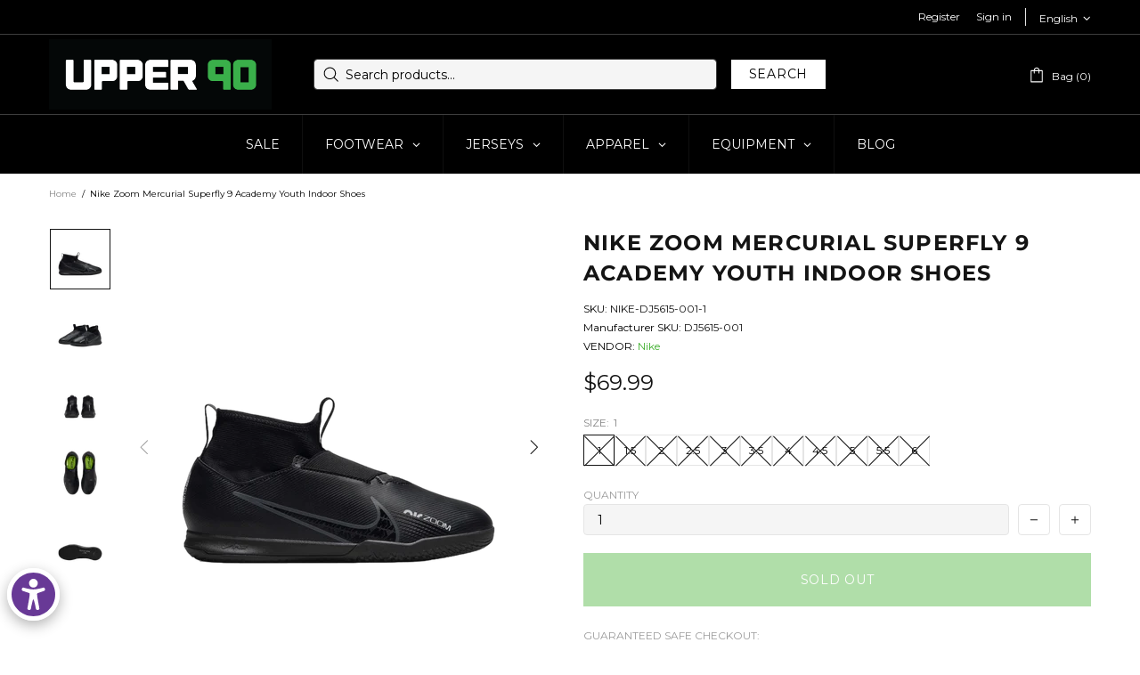

--- FILE ---
content_type: text/css
request_url: https://u90soccer.com/cdn/shop/t/29/assets/boost-sd-custom.css?v=1770017395105
body_size: -637
content:
/*# sourceMappingURL=/cdn/shop/t/29/assets/boost-sd-custom.css.map?v=1770017395105 */


--- FILE ---
content_type: text/javascript
request_url: https://u90soccer.com/cdn/shop/t/29/assets/boost-sd-custom.js?v=1770017395105
body_size: -442
content:
//# sourceMappingURL=/cdn/shop/t/29/assets/boost-sd-custom.js.map?v=1770017395105
